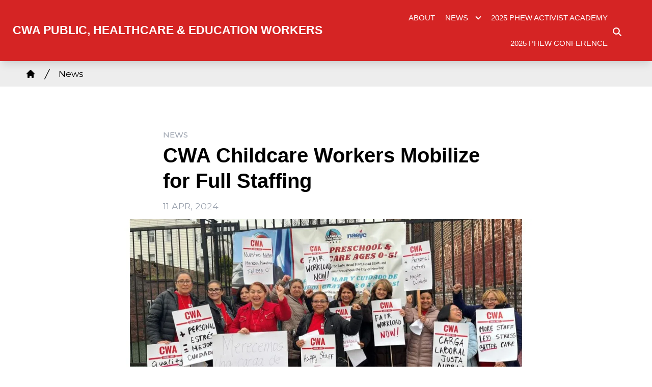

--- FILE ---
content_type: text/html; charset=UTF-8
request_url: https://cwa-phew.org/talking-union/cwa-childcare-workers-mobilize-full-staffing
body_size: 13006
content:
<!DOCTYPE html>
<html lang="en" dir="ltr" prefix="og: https://ogp.me/ns#" x-data="{ keyboardNavigation: false, isTouchDevice: false }" x-init="isTouchDevice = &#039;ontouchstart&#039; in window || navigator.maxTouchPoints &gt; 0" @keyup.tab.window="keyboardNavigation = true" @mousemove="if (keyboardNavigation) keyboardNavigation = false">
  <head>
    <meta charset="utf-8" />
<noscript><style>form.antibot * :not(.antibot-message) { display: none !important; }</style>
</noscript><meta name="description" content="CWA childcare workers picketed late last month outside of La Casa De Don Pedro (LCDP), New Jersey’s largest Latinx-led non-profit organization." />
<link rel="canonical" href="https://cwa-phew.org/talking-union/cwa-childcare-workers-mobilize-full-staffing" />
<link rel="image_src" href="/sites/default/files/2024-04/20240411enews_cwa_childcare_workers_featured-og.jpg" />
<meta property="og:site_name" content="CWA Public, Healthcare &amp; Education Workers" />
<meta property="og:url" content="https://cwa-phew.org/talking-union/cwa-childcare-workers-mobilize-full-staffing" />
<meta property="og:title" content="CWA Childcare Workers Mobilize for Full Staffing" />
<meta property="og:description" content="CWA childcare workers picketed late last month outside of La Casa De Don Pedro (LCDP), New Jersey’s largest Latinx-led non-profit organization." />
<meta property="og:image" content="https://cwa-phew.org/sites/default/files/styles/image_media_large/public/2024-04/20240411enews_cwa_childcare_workers_featured-og.jpg.webp?itok=fpsRTvRk" />
<meta name="twitter:card" content="summary_large_image" />
<meta name="twitter:title" content="CWA Childcare Workers Mobilize for Full Staffing | CWA Public, Healthcare &amp; Education Workers" />
<meta name="twitter:description" content="CWA childcare workers picketed late last month outside of La Casa De Don Pedro (LCDP), New Jersey’s largest Latinx-led non-profit organization." />
<meta name="twitter:image" content="https://cwa-phew.org/sites/default/files/styles/image_media_large/public/2024-04/20240411enews_cwa_childcare_workers_featured-og.jpg.webp?itok=fpsRTvRk" />
<meta name="twitter:image:alt" content="CWA Childcare Workers" />
<meta name="Generator" content="Drupal 10 (https://www.drupal.org)" />
<meta name="MobileOptimized" content="width" />
<meta name="HandheldFriendly" content="true" />
<meta name="viewport" content="width=device-width, initial-scale=1.0" />
<style>body {--uh-font-size: 16px; --uh-font-body: Montserrat, sans-serif; --uh-font-header: Arial, sans-serif; --uh-color-white: 255 255 255; --uh-color-gray: 66 66 66; --uh-color-black: 0 0 0; --uh-color-primary: 213 36 36; --uh-color-primary-dark: 187 28 4; --uh-color-secondary: 0 86 179; --uh-color-secondary-dark: 35 35 35; --uh-color-accent-1: 213 36 36; --uh-color-accent-1-dark: 0 86 179; --uh-color-accent-2: 199 32 47; --uh-color-accent-2-dark: 187 25 4; --uh-color-neutral-1: 225 225 225; --uh-color-neutral-2: 238 238 238; }</style>
<script type="application/ld+json">{
    "@context": "https://schema.org",
    "@type": "WebSite",
    "name": "CWA Public, Healthcare \u0026 Education Workers",
    "url": "https://cwa-phew.org"
}</script>
<link rel="icon" href="/sites/default/files/2022-08/fist-green.ico" type="image/vnd.microsoft.icon" />
<link rel="preconnect" href="https://fonts.gstatic.com" crossorigin="anonymous" />
<link rel="preload" as="style" href="https://fonts.googleapis.com/css2?family=Montserrat:ital,wght@0,300;0,400;0,500;0,600;0,700;1,300;1,400;1,500;1,600;1,700&amp;display=swap" />
<link rel="stylesheet" href="https://fonts.googleapis.com/css2?family=Montserrat:ital,wght@0,300;0,400;0,500;0,600;0,700;1,300;1,400;1,500;1,600;1,700&amp;display=swap" />

    <title>CWA Childcare Workers Mobilize for Full Staffing | CWA Public, Healthcare &amp; Education Workers</title>
    <link rel="stylesheet" media="all" href="/sites/default/files/css/css_fQdQXfa2ECWxoIr6ifprPvnr0gIgfCGoCPo3xyvQpqU.css?delta=0&amp;language=en&amp;theme=uh_tw&amp;include=eJxLrSjJyczL1k8pKi1IzNFLhXB1iiuLS1Jz9ZMSi1N1SjPiS8r1C_KLS3TTc_KTEnN0i0sqgarSAdLhF5w" />
<link rel="stylesheet" media="all" href="/sites/default/files/css/css_dpPtaP9toWppgXmOxG_s7PMz4uMZmbGMOIt5uqjzcBo.css?delta=1&amp;language=en&amp;theme=uh_tw&amp;include=eJxLrSjJyczL1k8pKi1IzNFLhXB1iiuLS1Jz9ZMSi1N1SjPiS8r1C_KLS3TTc_KTEnN0i0sqgarSAdLhF5w" />
<style>.sr-only {
  position: absolute;
  width: 1px;
  height: 1px;
  padding: 0;
  margin: -1px;
  overflow: hidden;
  clip: rect(0, 0, 0, 0);
  white-space: nowrap;
  border-width: 0;
}
.absolute {
  position: absolute;
}
.relative {
  position: relative;
}
.inset-0 {
  inset: 0px;
}
.right-0 {
  right: 0px;
}
.top-10 {
  top: 2.5rem;
}
.z-0 {
  z-index: 0;
}
.z-10 {
  z-index: 10;
}
.z-50 {
  z-index: 50;
}
.order-1 {
  order: 1;
}
.order-2 {
  order: 2;
}
.col-span-1 {
  grid-column: span 1 / span 1;
}
.col-span-5 {
  grid-column: span 5 / span 5;
}
.col-span-6 {
  grid-column: span 6 / span 6;
}
.m-auto {
  margin: auto;
}
.mx-0 {
  margin-left: 0px;
  margin-right: 0px;
}
.mx-auto {
  margin-left: auto;
  margin-right: auto;
}
.my-6 {
  margin-top: 1.5rem;
  margin-bottom: 1.5rem;
}
.mb-0 {
  margin-bottom: 0px;
}
.mb-1 {
  margin-bottom: 0.25rem;
}
.mb-2 {
  margin-bottom: 0.5rem;
}
.mb-32 {
  margin-bottom: 8rem;
}
.mb-6 {
  margin-bottom: 1.5rem;
}
.mr-1 {
  margin-right: 0.25rem;
}
.mr-2 {
  margin-right: 0.5rem;
}
.mr-3 {
  margin-right: 0.75rem;
}
.mt-1 {
  margin-top: 0.25rem;
}
.mt-12 {
  margin-top: 3rem;
}
.mt-3 {
  margin-top: 0.75rem;
}
.mt-4 {
  margin-top: 1rem;
}
.mt-6 {
  margin-top: 1.5rem;
}
.block {
  display: block;
}
.inline-block {
  display: inline-block;
}
.inline {
  display: inline;
}
.flex {
  display: flex;
}
.inline-flex {
  display: inline-flex;
}
.grid {
  display: grid;
}
.hidden {
  display: none;
}
.h-0 {
  height: 0px;
}
.h-4 {
  height: 1rem;
}
.h-5 {
  height: 1.25rem;
}
.h-6 {
  height: 1.5rem;
}
.h-auto {
  height: auto;
}
.h-full {
  height: 100%;
}
.min-h-1\/4screen {
  min-height: 25vh;
}
.w-1\/5 {
  width: 20%;
}
.w-12 {
  width: 3rem;
}
.w-4 {
  width: 1rem;
}
.w-4\/5 {
  width: 80%;
}
.w-5 {
  width: 1.25rem;
}
.w-6 {
  width: 1.5rem;
}
.w-7 {
  width: 1.75rem;
}
.w-80 {
  width: 20rem;
}
.w-auto {
  width: auto;
}
.w-full {
  width: 100%;
}
.max-w-7xl {
  max-width: 80rem;
}
.max-w-md {
  max-width: 28rem;
}
.max-w-none {
  max-width: none;
}
.flex-1 {
  flex: 1 1 0%;
}
.flex-none {
  flex: none;
}
.flex-shrink-0 {
  flex-shrink: 0;
}
.flex-grow {
  flex-grow: 1;
}
.grow {
  flex-grow: 1;
}
.origin-bottom-left {
  transform-origin: bottom left;
}
.rotate-0 {
  --tw-rotate: 0deg;
  transform: translate(var(--tw-translate-x), var(--tw-translate-y)) rotate(var(--tw-rotate)) skewX(var(--tw-skew-x)) skewY(var(--tw-skew-y)) scaleX(var(--tw-scale-x)) scaleY(var(--tw-scale-y));
}
.rotate-180 {
  --tw-rotate: 180deg;
  transform: translate(var(--tw-translate-x), var(--tw-translate-y)) rotate(var(--tw-rotate)) skewX(var(--tw-skew-x)) skewY(var(--tw-skew-y)) scaleX(var(--tw-scale-x)) scaleY(var(--tw-scale-y));
}
.rotate-45 {
  --tw-rotate: 45deg;
  transform: translate(var(--tw-translate-x), var(--tw-translate-y)) rotate(var(--tw-rotate)) skewX(var(--tw-skew-x)) skewY(var(--tw-skew-y)) scaleX(var(--tw-scale-x)) scaleY(var(--tw-scale-y));
}
.transform {
  transform: translate(var(--tw-translate-x), var(--tw-translate-y)) rotate(var(--tw-rotate)) skewX(var(--tw-skew-x)) skewY(var(--tw-skew-y)) scaleX(var(--tw-scale-x)) scaleY(var(--tw-scale-y));
}
.cursor-pointer {
  cursor: pointer;
}
.grid-cols-1 {
  grid-template-columns: repeat(1, minmax(0, 1fr));
}
.grid-cols-2 {
  grid-template-columns: repeat(2, minmax(0, 1fr));
}
.grid-cols-6 {
  grid-template-columns: repeat(6, minmax(0, 1fr));
}
.flex-row {
  flex-direction: row;
}
.flex-col {
  flex-direction: column;
}
.flex-wrap {
  flex-wrap: wrap;
}
.items-center {
  align-items: center;
}
.justify-end {
  justify-content: flex-end;
}
.justify-center {
  justify-content: center;
}
.justify-between {
  justify-content: space-between;
}
.gap-1 {
  gap: 0.25rem;
}
.gap-2 {
  gap: 0.5rem;
}
.gap-4 {
  gap: 1rem;
}
.space-x-2 > :not([hidden]) ~ :not([hidden]) {
  --tw-space-x-reverse: 0;
  margin-right: calc(0.5rem * var(--tw-space-x-reverse));
  margin-left: calc(0.5rem * calc(1 - var(--tw-space-x-reverse)));
}
.divide-x > :not([hidden]) ~ :not([hidden]) {
  --tw-divide-x-reverse: 0;
  border-right-width: calc(1px * var(--tw-divide-x-reverse));
  border-left-width: calc(1px * calc(1 - var(--tw-divide-x-reverse)));
}
.self-end {
  align-self: flex-end;
}
.self-center {
  align-self: center;
}
.overflow-hidden {
  overflow: hidden;
}
.whitespace-nowrap {
  white-space: nowrap;
}
.rounded-2xl {
  border-radius: 1rem;
}
.rounded-lg {
  border-radius: 0.5rem;
}
.rounded-md {
  border-radius: 0.375rem;
}
.border {
  border-width: 1px;
}
.border-0 {
  border-width: 0px;
}
.border-t {
  border-top-width: 1px;
}
.border-t-2 {
  border-top-width: 2px;
}
.border-solid {
  border-style: solid;
}
.border-none {
  border-style: none;
}
.border-gray-300 {
  --tw-border-opacity: 1;
  border-color: rgb(209 213 219 / var(--tw-border-opacity));
}
.border-uh-black {
  --tw-border-opacity: 1;
  border-color: rgb(var(--uh-color-black) / var(--tw-border-opacity));
}
.border-uh-neutral-2 {
  --tw-border-opacity: 1;
  border-color: rgb(var(--uh-color-neutral-2) / var(--tw-border-opacity));
}
.border-opacity-20 {
  --tw-border-opacity: 0.2;
}
.border-opacity-5 {
  --tw-border-opacity: 0.05;
}
.bg-uh-accent-1 {
  --tw-bg-opacity: 1;
  background-color: rgb(var(--uh-color-accent-1) / var(--tw-bg-opacity));
}
.bg-uh-black {
  --tw-bg-opacity: 1;
  background-color: rgb(var(--uh-color-black) / var(--tw-bg-opacity));
}
.bg-uh-black\/10 {
  background-color: rgb(var(--uh-color-black) / 0.1);
}
.bg-uh-black\/5 {
  background-color: rgb(var(--uh-color-black) / 0.05);
}
.bg-uh-gray {
  --tw-bg-opacity: 1;
  background-color: rgb(var(--uh-color-gray) / var(--tw-bg-opacity));
}
.bg-uh-neutral-1\/60 {
  background-color: rgb(var(--uh-color-neutral-1) / 0.6);
}
.bg-uh-neutral-2 {
  --tw-bg-opacity: 1;
  background-color: rgb(var(--uh-color-neutral-2) / var(--tw-bg-opacity));
}
.bg-uh-primary {
  --tw-bg-opacity: 1;
  background-color: rgb(var(--uh-color-primary) / var(--tw-bg-opacity));
}
.bg-uh-white {
  --tw-bg-opacity: 1;
  background-color: rgb(var(--uh-color-white) / var(--tw-bg-opacity));
}
.bg-opacity-25 {
  --tw-bg-opacity: 0.25;
}
.bg-opacity-5 {
  --tw-bg-opacity: 0.05;
}
.fill-current {
  fill: currentColor;
}
.p-2 {
  padding: 0.5rem;
}
.p-4 {
  padding: 1rem;
}
.px-10 {
  padding-left: 2.5rem;
  padding-right: 2.5rem;
}
.px-16 {
  padding-left: 4rem;
  padding-right: 4rem;
}
.px-2 {
  padding-left: 0.5rem;
  padding-right: 0.5rem;
}
.px-4 {
  padding-left: 1rem;
  padding-right: 1rem;
}
.py-1 {
  padding-top: 0.25rem;
  padding-bottom: 0.25rem;
}
.py-12 {
  padding-top: 3rem;
  padding-bottom: 3rem;
}
.py-2 {
  padding-top: 0.5rem;
  padding-bottom: 0.5rem;
}
.pb-0 {
  padding-bottom: 0px;
}
.pb-16 {
  padding-bottom: 4rem;
}
.pb-2 {
  padding-bottom: 0.5rem;
}
.pb-6 {
  padding-bottom: 1.5rem;
}
.pl-2 {
  padding-left: 0.5rem;
}
.pl-4 {
  padding-left: 1rem;
}
.pr-4 {
  padding-right: 1rem;
}
.pt-0 {
  padding-top: 0px;
}
.pt-16 {
  padding-top: 4rem;
}
.pt-2 {
  padding-top: 0.5rem;
}
.pt-6 {
  padding-top: 1.5rem;
}
.pt-8 {
  padding-top: 2rem;
}
.font-header {
  font-family: var(--uh-font-header);
}
.text-elg {
  font-size: 1.125em;
}
.text-esm {
  font-size: 0.85em;
}
.text-lg {
  font-size: 1.125rem;
}
.text-sm {
  font-size: 0.875rem;
}
.text-xl {
  font-size: 1.25rem;
}
.text-xs {
  font-size: 0.75rem;
}
.font-bold {
  font-weight: 700;
}
.font-light {
  font-weight: 300;
}
.font-medium {
  font-weight: 500;
}
.font-semibold {
  font-weight: 600;
}
.uppercase {
  text-transform: uppercase;
}
.leading-none {
  line-height: 1;
}
.text-gray-400 {
  --tw-text-opacity: 1;
  color: rgb(156 163 175 / var(--tw-text-opacity));
}
.text-uh-black {
  --tw-text-opacity: 1;
  color: rgb(var(--uh-color-black) / var(--tw-text-opacity));
}
.text-uh-neutral-2 {
  --tw-text-opacity: 1;
  color: rgb(var(--uh-color-neutral-2) / var(--tw-text-opacity));
}
.text-uh-primary-dark {
  --tw-text-opacity: 1;
  color: rgb(var(--uh-color-primary-dark) / var(--tw-text-opacity));
}
.text-uh-white {
  --tw-text-opacity: 1;
  color: rgb(var(--uh-color-white) / var(--tw-text-opacity));
}
.underline {
  text-decoration-line: underline;
}
.antialiased {
  -webkit-font-smoothing: antialiased;
  -moz-osx-font-smoothing: grayscale;
}
.opacity-100 {
  opacity: 1;
}
.opacity-50 {
  opacity: 0.5;
}
.mix-blend-multiply {
  mix-blend-mode: multiply;
}
.shadow-lg {
  --tw-shadow: 0 10px 15px -3px rgb(0 0 0 / 0.1), 0 4px 6px -4px rgb(0 0 0 / 0.1);
  --tw-shadow-colored: 0 10px 15px -3px var(--tw-shadow-color), 0 4px 6px -4px var(--tw-shadow-color);
  box-shadow: var(--tw-ring-offset-shadow, 0 0 #0000), var(--tw-ring-shadow, 0 0 #0000), var(--tw-shadow);
}
.shadow-sm {
  --tw-shadow: 0 1px 2px 0 rgb(0 0 0 / 0.05);
  --tw-shadow-colored: 0 1px 2px 0 var(--tw-shadow-color);
  box-shadow: var(--tw-ring-offset-shadow, 0 0 #0000), var(--tw-ring-shadow, 0 0 #0000), var(--tw-shadow);
}
.transition {
  transition-property: color, background-color, border-color, text-decoration-color, fill, stroke, opacity, box-shadow, transform, filter, -webkit-backdrop-filter;
  transition-property: color, background-color, border-color, text-decoration-color, fill, stroke, opacity, box-shadow, transform, filter, backdrop-filter;
  transition-property: color, background-color, border-color, text-decoration-color, fill, stroke, opacity, box-shadow, transform, filter, backdrop-filter, -webkit-backdrop-filter;
  transition-timing-function: cubic-bezier(0.4, 0, 0.2, 1);
  transition-duration: 150ms;
}
.transition-all {
  transition-property: all;
  transition-timing-function: cubic-bezier(0.4, 0, 0.2, 1);
  transition-duration: 150ms;
}
.transition-colors {
  transition-property: color, background-color, border-color, text-decoration-color, fill, stroke;
  transition-timing-function: cubic-bezier(0.4, 0, 0.2, 1);
  transition-duration: 150ms;
}
.duration-150 {
  transition-duration: 150ms;
}
.duration-300 {
  transition-duration: 300ms;
}
.duration-700 {
  transition-duration: 700ms;
}
.ease-in-out {
  transition-timing-function: cubic-bezier(0.4, 0, 0.2, 1);
}
.first\:pl-0:first-child {
  padding-left: 0px;
}
.hover\:bg-uh-accent-1:hover {
  --tw-bg-opacity: 1;
  background-color: rgb(var(--uh-color-accent-1) / var(--tw-bg-opacity));
}
.hover\:bg-uh-accent-1-dark:hover {
  --tw-bg-opacity: 1;
  background-color: rgb(var(--uh-color-accent-1-dark) / var(--tw-bg-opacity));
}
.hover\:bg-uh-black\/10:hover {
  background-color: rgb(var(--uh-color-black) / 0.1);
}
.hover\:bg-uh-black\/20:hover {
  background-color: rgb(var(--uh-color-black) / 0.2);
}
.hover\:bg-uh-black\/5:hover {
  background-color: rgb(var(--uh-color-black) / 0.05);
}
.hover\:bg-uh-primary:hover {
  --tw-bg-opacity: 1;
  background-color: rgb(var(--uh-color-primary) / var(--tw-bg-opacity));
}
.hover\:bg-uh-secondary:hover {
  --tw-bg-opacity: 1;
  background-color: rgb(var(--uh-color-secondary) / var(--tw-bg-opacity));
}
.hover\:bg-opacity-10:hover {
  --tw-bg-opacity: 0.1;
}
.hover\:opacity-80:hover {
  opacity: 0.8;
}
.hover\:transition-opacity:hover {
  transition-property: opacity;
  transition-timing-function: cubic-bezier(0.4, 0, 0.2, 1);
  transition-duration: 150ms;
}
.focus\:border-branding-outer-space:focus {
  --tw-border-opacity: 1;
  border-color: rgb(55 58 58 / var(--tw-border-opacity));
}
.focus\:ring-branding-outer-space:focus {
  --tw-ring-opacity: 1;
  --tw-ring-color: rgb(55 58 58 / var(--tw-ring-opacity));
}
.prose-headings\:mb-2 :is(:where(h1, h2, h3, h4, h5, h6, th):not(:where([class~="not-prose"],[class~="not-prose"] *))) {
  margin-bottom: 0.5rem;
}
.prose-headings\:text-uh-neutral-2 :is(:where(h1, h2, h3, h4, h5, h6, th):not(:where([class~="not-prose"],[class~="not-prose"] *))) {
  --tw-text-opacity: 1;
  color: rgb(var(--uh-color-neutral-2) / var(--tw-text-opacity));
}
.prose-p\:mb-4 :is(:where(p):not(:where([class~="not-prose"],[class~="not-prose"] *))) {
  margin-bottom: 1rem;
}
.prose-a\:text-uh-white :is(:where(a):not(:where([class~="not-prose"],[class~="not-prose"] *))) {
  --tw-text-opacity: 1;
  color: rgb(var(--uh-color-white) / var(--tw-text-opacity));
}
.prose-strong\:text-uh-neutral-2 :is(:where(strong):not(:where([class~="not-prose"],[class~="not-prose"] *))) {
  --tw-text-opacity: 1;
  color: rgb(var(--uh-color-neutral-2) / var(--tw-text-opacity));
}
.prose-img\:my-0 :is(:where(img):not(:where([class~="not-prose"],[class~="not-prose"] *))) {
  margin-top: 0px;
  margin-bottom: 0px;
}
.prose-img\:my-1 :is(:where(img):not(:where([class~="not-prose"],[class~="not-prose"] *))) {
  margin-top: 0.25rem;
  margin-bottom: 0.25rem;
}
.prose-img\:mr-1 :is(:where(img):not(:where([class~="not-prose"],[class~="not-prose"] *))) {
  margin-right: 0.25rem;
}
.prose-img\:w-20 :is(:where(img):not(:where([class~="not-prose"],[class~="not-prose"] *))) {
  width: 5rem;
}
.prose-img\:w-full :is(:where(img):not(:where([class~="not-prose"],[class~="not-prose"] *))) {
  width: 100%;
}
.prose-img\:opacity-60 :is(:where(img):not(:where([class~="not-prose"],[class~="not-prose"] *))) {
  opacity: 0.6;
}
.prose-img\:invert :is(:where(img):not(:where([class~="not-prose"],[class~="not-prose"] *))) {
  --tw-invert: invert(100%);
  filter: var(--tw-blur) var(--tw-brightness) var(--tw-contrast) var(--tw-grayscale) var(--tw-hue-rotate) var(--tw-invert) var(--tw-saturate) var(--tw-sepia) var(--tw-drop-shadow);
}
.\[\&_a\]\:\!px-4 a {
  padding-left: 1rem !important;
  padding-right: 1rem !important;
}
@media (min-width: 640px) {
  .sm\:mb-0 {
    margin-bottom: 0px;
  }
  .sm\:grid-cols-2 {
    grid-template-columns: repeat(2, minmax(0, 1fr));
  }
  .sm\:gap-6 {
    gap: 1.5rem;
  }
  .sm\:px-6 {
    padding-left: 1.5rem;
    padding-right: 1.5rem;
  }}

@media (min-width: 768px) {
  .md\:absolute {
    position: absolute;
  }
  .md\:sticky {
    position: sticky;
  }
  .md\:left-0 {
    left: 0px;
  }
  .md\:top-0 {
    top: 0px;
  }
  .md\:top-full {
    top: 100%;
  }
  .md\:z-10 {
    z-index: 10;
  }
  .md\:col-span-5 {
    grid-column: span 5 / span 5;
  }
  .md\:mb-16 {
    margin-bottom: 4rem;
  }
  .md\:flex {
    display: flex;
  }
  .md\:hidden {
    display: none;
  }
  .md\:w-2\/3 {
    width: 66.666667%;
  }
  .md\:w-auto {
    width: auto;
  }
  .md\:w-full {
    width: 100%;
  }
  .md\:flex-none {
    flex: none;
  }
  .md\:grid-cols-3 {
    grid-template-columns: repeat(3, minmax(0, 1fr));
  }
  .md\:grid-cols-5 {
    grid-template-columns: repeat(5, minmax(0, 1fr));
  }
  .md\:justify-end {
    justify-content: flex-end;
  }
  .md\:gap-8 {
    gap: 2rem;
  }
  .md\:rounded-none {
    border-radius: 0px;
  }
  .md\:border-none {
    border-style: none;
  }
  .md\:bg-transparent {
    background-color: transparent;
  }
  .md\:px-1 {
    padding-left: 0.25rem;
    padding-right: 0.25rem;
  }
  .md\:px-2 {
    padding-left: 0.5rem;
    padding-right: 0.5rem;
  }
  .md\:px-4 {
    padding-left: 1rem;
    padding-right: 1rem;
  }
  .md\:px-8 {
    padding-left: 2rem;
    padding-right: 2rem;
  }
  .md\:\!pr-2 {
    padding-right: 0.5rem !important;
  }
  .md\:pt-8 {
    padding-top: 2rem;
  }
  .md\:text-sm {
    font-size: 0.875rem;
  }
  .md\:shadow-none {
    --tw-shadow: 0 0 #0000;
    --tw-shadow-colored: 0 0 #0000;
    box-shadow: var(--tw-ring-offset-shadow, 0 0 #0000), var(--tw-ring-shadow, 0 0 #0000), var(--tw-shadow);
  }
  .md\:transition-all {
    transition-property: all;
    transition-timing-function: cubic-bezier(0.4, 0, 0.2, 1);
    transition-duration: 150ms;
  }
  .md\:duration-150 {
    transition-duration: 150ms;
  }
  .md\:prose-img\:w-28 :is(:where(img):not(:where([class~="not-prose"],[class~="not-prose"] *))) {
    width: 7rem;
  }}

@media (min-width: 1024px) {
  .lg\:w-1\/2 {
    width: 50%;
  }
  .lg\:w-2\/3 {
    width: 66.666667%;
  }
  .lg\:w-3\/4 {
    width: 75%;
  }
  .lg\:px-0 {
    padding-left: 0px;
    padding-right: 0px;
  }
  .lg\:px-8 {
    padding-left: 2rem;
    padding-right: 2rem;
  }
  .lg\:py-16 {
    padding-top: 4rem;
    padding-bottom: 4rem;
  }
  .lg\:pt-12 {
    padding-top: 3rem;
  }}

@media (min-width: 1280px) {
  .xl\:pt-16 {
    padding-top: 4rem;
  }
  .xl\:text-center {
    text-align: center;
  }}

</style><script src="/sites/default/files/tailwindcss_utility/tailwind.js"></script><script src="/themes/custom/uh_tw/build/tailwind-config-cdn.js"></script><script>tailwind.config.safelist = tailwind.config.safelist.concat(["[&amp;_a]:!px-4","[&amp;_div.link-wrapper]:flex","[&amp;_div.link-wrapper]:flex-grow","[&amp;_div.link-wrapper]:flex-row","[&amp;_div.link-wrapper]:items-center","[&amp;_div.link-wrapper]:justify-center","[&amp;_div.link-wrapper]:md:justify-start","[&amp;_div.link-wrapper]:md:w-auto","[&amp;_div.link-wrapper]:w-full","hover:prose-a:text-uh-black","prose-a:!no-underline","prose-a:hover:text-uh-neutral-1","prose-a:text-uh-accent-1","text-align-center"]);</script>
<link rel="stylesheet" media="all" href="/sites/default/files/css/css_3K8n5UILLiBenjHgR5ZAB0WtDWbwVxQe_HB9S2DnYoM.css?delta=3&amp;language=en&amp;theme=uh_tw&amp;include=eJxLrSjJyczL1k8pKi1IzNFLhXB1iiuLS1Jz9ZMSi1N1SjPiS8r1C_KLS3TTc_KTEnN0i0sqgarSAdLhF5w" />

    <script src="/libraries/fontawesome/js/brands.min.js?v=6.4.2" defer></script>
<script src="/libraries/fontawesome/js/regular.min.js?v=6.4.2" defer></script>
<script src="/libraries/fontawesome/js/solid.min.js?v=6.4.2" defer></script>
<script src="/libraries/fontawesome/js/fontawesome.min.js?v=6.4.2" defer></script>

  </head>
  <body class="hide-gin-toolbar group/uh-site">
        <a href="#main-content" class="visually-hidden focusable">
      Skip to main content
    </a>
    
      <div class="dialog-off-canvas-main-canvas" data-off-canvas-main-canvas>
    
  
<div class="w-full mx-auto text-uh-black">
    
  

  <div id="site-header" class="md:grid-cols-5 font-semibold relative z-50 inline" x-data="{ open: false }">
    


<!-- national menu -->
<!-- ./national menu -->

<div class="md:col-span-5 block md:flex bg-uh-accent-1 py-2 text-uh-white z-10 shadow-lg md:px-4 text-esm md:sticky md:top-0">
  <!-- site logo -->
  <div class="pl-4 md:px-1 md:flex-none site-branding py-2 self-center font-header font-bold uppercase text-elg mr-3">
     
<div class="flex items-center w-full">
            <!-- mobile menu button -->
    <div id="mobile-nav-button" class="flex justify-end order-2 w-1/5 md:hidden">
        <button type="button" class="inline-flex items-center justify-center p-2 rounded-md hover:bg-uh-primary" aria-controls="mobile-menu" @click="open = !open" aria-expanded="false" x-bind:aria-expanded="open.toString()">
      <span class="sr-only">Open main menu</span>
      <svg x-description="Icon when menu is closed. Heroicon name: outline/menu" x-state:on="Menu open" x-state:off="Menu closed" class="block w-6 h-6" :class="{ 'hidden': open, 'block': !(open) }" xmlns="http://www.w3.org/2000/svg" fill="none" viewBox="0 0 24 24" stroke="currentColor" aria-hidden="true">
          <path stroke-linecap="round" stroke-linejoin="round" stroke-width="2" d="M4 6h16M4 12h16M4 18h16"></path>
      </svg>
      <svg x-description="Icon when menu is open. Heroicon name: outline/x" x-state:on="Menu open" x-state:off="Menu closed" class="hidden w-6 h-6" :class="{ 'block': open, 'hidden': !(open) }" xmlns="http://www.w3.org/2000/svg" fill="none" viewBox="0 0 24 24" stroke="currentColor" aria-hidden="true">
          <path stroke-linecap="round" stroke-linejoin="round" stroke-width="2" d="M6 18L18 6M6 6l12 12"></path>
      </svg>
  </button>
    </div>
    <!-- ./mobile menu button -->
    <div class="w-4/5 md:w-full order-1">
    <a class="flex w-full items-center" href="/">
    			<div class="site-name pr-4 font-bold leading-none text-lg uppercase  py-2  font-header">
		            <div class="label">CWA Public, Healthcare &amp; Education Workers</div>
      
	</div>
	    </a>
  </div>
</div>



  </div>
  <!-- ./site logo -->

  <!-- site menu -->
  <div class="relative grow flex items-center md:px-2">
    

















<div class="hidden md:flex flex-row w-full z-10 text-xs font-header uppercase font-medium md:justify-end" x-data="{search_open : false}">

        <div class="flex-grow">
      


  <ul class="site-menu flex container mx-0 w-auto flex-row item-center flex-wrap bg-uh-accent-1 text-uh-white justify-end">
                          <li class="menu-item    flex hover:bg-uh-black/10   ">
    <a href="/about" class="flex p-2 whitespace-nowrap justify-between " data-drupal-link-system-path="node/15405">About</a>
    </li>
                                              <li class="menu-item menu-item--expanded relative   flex hover:bg-uh-black/10   [&amp;_div.link-wrapper]:flex [&amp;_div.link-wrapper]:flex-grow [&amp;_div.link-wrapper]:flex-row [&amp;_div.link-wrapper]:w-full [&amp;_div.link-wrapper]:md:w-auto [&amp;_div.link-wrapper]:justify-center [&amp;_div.link-wrapper]:items-center md:transition-all md:duration-150 [&amp;_div.link-wrapper]:md:justify-start" x-data="{openSubmenu1 : false, ariaExpanded: false}" @mouseenter="if (!isTouchDevice) { if (window.innerWidth &gt; 769) { openSubmenu1 = true; } }" @mouseleave="if (!isTouchDevice) { if (window.innerWidth &gt; 769) { openSubmenu1 = false; } }" @resize.window="openSubmenu1 = false, openSubmenu2 = false" x-on:click.away="openSubmenu1 = false"
          >
      <div class='link-wrapper group'>
        <a href="/talking-union" class="flex p-2 whitespace-nowrap justify-between menu-level-1 md:!pr-2" data-drupal-link-system-path="node/15404">News</a>
        <button @click="openSubmenu1 = !openSubmenu1"
                :aria-expanded="openSubmenu1 ? 'true' : 'false'"
                class="submenu-toggle w-12 flex justify-center items-center bg-uh-black border border-uh-black border-solid rounded-lg shadow-sm border-opacity-5 bg-opacity-5 hover:bg-opacity-10 mr-1 md:w-auto md:bg-transparent md:border-none md:rounded-none md:shadow-none"
                @focusin="if (keyboardNavigation) { openSubmenu1 = false, openSubmenu2 = false }"
                title="Expand section">
                                        <i class="down-arrow">
          <span class="">
            <svg class="w-4 h-4 transition duration-150 ease-in-out transform fill-current "
                 xmlns="http://www.w3.org/2000/svg"
                 viewBox="0 0 20 20"
                 :class="{ 'rotate-180': openSubmenu1 }">>
              <path d="M9.293 12.95l.707.707L15.657 8l-1.414-1.414L10 10.828 5.757 6.586 4.343 8z"/>
            </svg>
          </span>
          </i>
                </button>
      </div>
    


<ul
            class="flex flex-col w-full md:z-10 md:w-auto md:absolute md:top-full md:left-0 md:transition-all md:duration-150 dropdown-1 bg-uh-accent-1 text-uh-white"
            x-show="openSubmenu1" x-transition:enter="md:transition md:ease-out md:duration-100"
    x-transition:enter-start="md:transform md:opacity-0 md:scale-95"
    x-transition:enter-end="md:transform md:opacity-100 md:scale-100"
    x-transition:leave="md:transition md:ease-in md:duration-75"
    x-transition:leave-start="md:transform md:opacity-100 md:scale-100"
    x-transition:leave-end="md:transform md:opacity-0 md:scale-95">
                        <li class="menu-item    flex  bg-uh-black/10 hover:bg-uh-black/20  ">
    <a href="/campusrepression" class="flex p-2 whitespace-nowrap justify-between " data-drupal-link-system-path="node/1008358">Union Members Address Growing Rightwing Threat on Campus</a>
    </li>
      </ul>

    </li>
                    <li class="menu-item    flex hover:bg-uh-black/10   ">
    <a href="/activistacademy2025" class="flex p-2 whitespace-nowrap justify-between " data-drupal-link-system-path="node/1011436">2025 PHEW Activist Academy</a>
    </li>
                    <li class="menu-item    flex hover:bg-uh-black/10   ">
    <a href="/2025-phew-conference" class="flex p-2 whitespace-nowrap justify-between " data-drupal-link-system-path="node/1009962">2025 PHEW Conference</a>
    </li>
      </ul>

    </div>
    
        
  <div class='relative flex flex-row items-center' x-on:click.away="search_open = false">
    <i x-on:click="search_open = !search_open; $nextTick(() => $refs.autoFocus.focus());" class="cursor-pointer fa-lg fas fa-search mr-2 mt-1 text-sm hover:transition-opacity opacity-100 hover:opacity-80" aria-haspopup="true" x-bind:aria-expanded="search_open" aria-expanded="true"></i><span class="sr-only">Search</span>

        <div x-show="search_open" x-cloak class="absolute top-10 right-0 flex flex-col w-80">
      <div class='flex flex-col items-end pr-2'>
          <div class="w-7 overflow-hidden inline-block">
    <div class="h-5 w-5 bg-uh-white rotate-45 transform origin-bottom-left">
      <div class="w-full h-full bg-uh-black/5, [&amp;_a]:!px-4"></div>
    </div>
  </div>
  
      </div>
      <div class="bg-uh-white">
        <div class="p-4 w-full h-full bg-uh-black/5, [&amp;_a]:!px-4">
          <form action="/search" method="get">
            <div class="flex">
              <label class="sr-only" for="desktop-search-site">Search site</label>
              
<input type="search" placeholder="Search" id="desktop-search-site" name="keywords" x-ref="autoFocus" class="p-2 mr-1 text-sm text-uh-primary-dark max-w-md shadow-sm focus:ring-branding-outer-space focus:border-branding-outer-space w-full block border-gray-300 p-2 md:text-sm" />


              

  <button class="px-16 py-2 inline-block border-0 font-bold text-uh-white transition-colors duration-300 bg-uh-accent-1 hover:bg-uh-secondary uppercase font-header"><i class="fa-lg fas fa-search"></i><span class="sr-only">Search</span></button>



            </div>
          </form>
        </div>
      </div>
    </div>
    
  </div>
  
</div>





                                                                            <ul class="block w-full bg-uh-accent-1 text-uh-white border-0 menu md:hidden mobile-site-menu text-sm pt-2 border-t-2" x-description="Mobile menu, show/hide based on menu state." id="mobile-menu" x-show="open" style="display: none;">

      <li class="menu-item    relative" >

          <a href="/about" class="flex px-4 py-2 hover:bg-uh-black/5" data-drupal-link-system-path="node/15405">About</a>
      
      
        </li>
      <li class="menu-item menu-item--expanded grid grid-cols-6   relative"  x-data="{selected:null}" >

        <a href="/talking-union" class="flex px-4 py-1 col-span-5 hover:bg-uh-black/5" data-drupal-link-system-path="node/15404">News</a>
    <div class="col-span-1 py-2 pl-2 pr-4">
      <button type="button" class="block w-full h-full bg-uh-black border border-uh-black border-solid rounded-lg shadow-sm border-opacity-5 bg-opacity-5 hover:bg-opacity-10" x-on:click="selected !== 0 ? selected = 0 : selected = null" arial-label="Toggle menu" x-bind:aria-expanded="selected == 0 ? 'true' : 'false'">
        <svg class="w-5 h-5 m-auto transform" x-description="Heroicon name: solid/chevron-right" xmlns="http://www.w3.org/2000/svg" viewBox="0 0 20 20" fill="currentColor" aria-hidden="true" x-bind:class="selected == 0 ? 'rotate-180' : 'rotate-0'">
          <path fill-rule="evenodd" d="M5.293 7.293a1 1 0 011.414 0L10 10.586l3.293-3.293a1 1 0 111.414 1.414l-4 4a1 1 0 01-1.414 0l-4-4a1 1 0 010-1.414z" clip-rule="evenodd"></path>
        </svg>
      </button>
    </div>
    <div class="relative col-span-6 overflow-hidden transition-all duration-700" x-ref="container0" x-bind:class="selected == 0 ? 'h-auto' : 'h-0'" x-bind:aria-hidden="selected == 0 ? 'false' : 'true'">
      
                                                  <ul class="block w-full bg-uh-black/5">
  
      <li class="menu-item    relative" >

          <a href="/campusrepression" class="flex px-4 py-2 hover:bg-uh-black/5" data-drupal-link-system-path="node/1008358">Union Members Address Growing Rightwing Threat on Campus</a>
      
      
        </li>
  
  
  
</ul>

      
          </div>
      </li>
      <li class="menu-item    relative" >

          <a href="/activistacademy2025" class="flex px-4 py-2 hover:bg-uh-black/5" data-drupal-link-system-path="node/1011436">2025 PHEW Activist Academy</a>
      
      
        </li>
      <li class="menu-item    relative" >

          <a href="/2025-phew-conference" class="flex px-4 py-2 hover:bg-uh-black/5" data-drupal-link-system-path="node/1009962">2025 PHEW Conference</a>
      
      
        </li>
  
  
    <div class="p-4 w-full h-full bg-uh-black/5, [&amp;_a]:!px-4">
  <form action="/search" method="get">
    <div class="flex rounded-2xl overflow-hidden">
      <label class="sr-only" for="mobile-search-site">Search site</label>
      <input x-ref="autoFocus" id="mobile-search-site" class="flex-grow p-2 text-sm text-uh-primary-dark border-none" type="search" placeholder="Search Site" name="keywords">
      <button class="bg-uh-accent-1 hover:bg-uh-accent-1-dark text-uh-white text-sm p-2 pl-4 pr-4">
        <i class="fa-lg fas fa-search"></i><span class="sr-only">Search</span>
      </button>
    </div>
  </form>
</div>

  
</ul>




  </div>
  <div class="relative hidden flex-none md:flex items-center md:px-2">
  	




  </div>
  <!-- ./site menu -->
</div>



  </div>

  
      <div>
    <div id="block-uh-tw-breadcrumbs">
  
    
      
  <nav role="navigation" class="flex px-10 py-2 text-sm bg-uh-neutral-1/60" aria-labelledby="system-breadcrumb">
    <h2 id="system-breadcrumb" class="visually-hidden">Breadcrumb</h2>
    <ol class="flex items-center space-x-2">
          <li>
        <div class="flex items-center">
                  <a href="/">
            <!-- Heroicon: home/solid -->
            <svg class="flex-shrink-0 w-4 h-4" xmlns="http://www.w3.org/2000/svg" viewBox="0 0 20 20" fill="currentColor" aria-hidden="true">
              <path d="M10.707 2.293a1 1 0 00-1.414 0l-7 7a1 1 0 001.414 1.414L4 10.414V17a1 1 0 001 1h2a1 1 0 001-1v-2a1 1 0 011-1h2a1 1 0 011 1v2a1 1 0 001 1h2a1 1 0 001-1v-6.586l.293.293a1 1 0 001.414-1.414l-7-7z" />
            </svg>
            <span class="sr-only">Home</span>
          </a>
                </div>
      </li>
          <li>
        <div class="flex items-center">
                <svg class="flex-shrink-0 w-5 h-5" xmlns="http://www.w3.org/2000/svg" fill="currentColor" viewBox="0 0 20 20" aria-hidden="true">
          <path d="M5.555 17.776l8-16 .894.448-8 16-.894-.448z" />
        </svg>
                     <a href="/talking-union" class="pl-2">News</a>
                          </div>
      </li>
        </ol>
  </nav>




  </div>

  </div>

  
    <div>
    <div data-drupal-messages-fallback class="hidden"></div>

  </div>


    <main class="z-0">
    <a id="main-content" tabindex="-1"></a>    <div class="md:flex  pb-0">

            <div id="page-content" class="grid w-full grid-cols-1 page-content">
          <div>
    <div id="block-uh-tw-content">
  
    
      
        <article class="node node-article-full">

  
    

  <div class="node-content article-full-content">
    
          
    <div class="layout layout--onecol layout--onecol--50 md:px-8 lg:px-0 pt-0 pb-0 px-4">
          <div class="container px-4 mx-auto lg:px-0">
        <div  class="layout__region layout__region--content mx-auto lg:w-1/2">
      <div id="page_title" class="flex w-full flex-wrap">
  
    

      
<div class="uppercase text-xs text-gray-400 font-medium w-full pt-6 md:pt-8 lg:pt-12 xl:pt-16">
  News
</div>
<h1 class="w-full mb-2">
  CWA Childcare Workers Mobilize for Full Staffing
</h1>


  </div>
<div id="author_and_date" class="flex w-full flex-wrap">
  
    

      
<div class="text-sm uppercase mb-2 text-gray-400 w-full"><time datetime="2024-04-11T15:11:20-04:00" title="Thursday, April 11, 2024 - 15:11">11 Apr, 2024</time></div>


  </div>

    </div>
          </div>
      </div>
  

          
    <div class="layout layout--onecol layout--onecol--67 md:px-8 lg:px-0 pt-0 pb-6 px-4">
          <div class="container px-4 mx-auto lg:px-0">
        <div  class="layout__region layout__region--content mx-auto lg:w-2/3">
      <div id="featured_image" class="flex w-full flex-wrap">
  
    

      
<div class="w-full">
  <div class="full-featured-image prose max-w-none prose-img:w-full prose-img:my-0">
    <div><div><div class="field-media-image"><picture><source srcset="/sites/default/files/styles/image_media_xxl/public/2024-04/20240411enews_cwa_childcare_workers_featured-og.jpg.webp?itok=8YxGP6Nh 1x" media="all and (min-width: 1280px)" type="image/webp" width="1200" height="628"/><source srcset="/sites/default/files/styles/image_media_xl/public/2024-04/20240411enews_cwa_childcare_workers_featured-og.jpg.webp?itok=UxqLIgNB 1x, /sites/default/files/styles/image_media_xxl_2x/public/2024-04/20240411enews_cwa_childcare_workers_featured-og.jpg.webp?itok=Ke8GVBFS 2x" media="all and (min-width: 1024px) and (max-width: 1279px)" type="image/webp" width="900" height="471"/><source srcset="/sites/default/files/styles/image_media_large/public/2024-04/20240411enews_cwa_childcare_workers_featured-og.jpg.webp?itok=fpsRTvRk 1x, /sites/default/files/styles/image_media_xl_2x/public/2024-04/20240411enews_cwa_childcare_workers_featured-og.jpg.webp?itok=6zbj8z3D 2x" type="image/webp" width="600" height="314"/><img loading="eager" width="900" height="471" src="/sites/default/files/styles/image_media_xl/public/2024-04/20240411enews_cwa_childcare_workers_featured-og.jpg.webp?itok=UxqLIgNB" alt="CWA Childcare Workers" /></picture></div></div></div>
  </div>
  </div>



  </div>

    </div>
          </div>
      </div>
  

          
    <div class="layout layout--onecol layout--onecol--50 md:px-4 lg:px-0 pt-8 pb-16 px-2">
          <div class="container px-4 mx-auto lg:px-0">
        <div  class="layout__region layout__region--content mx-auto lg:w-1/2">
      <div id="site_description" class="flex w-full flex-wrap">
  
    

      
<div class="w-full max-w-none prose prose-headings:mb-2 prose-p:mb-4 prose-a:!no-underline prose-a:text-uh-accent-1 hover:prose-a:text-uh-black">
	<p>CWA childcare workers picketed late last month outside of La Casa De Don Pedro (LCDP), New Jersey’s largest Latinx-led non-profit organization. Current staff picketed in Newark for fair workloads and full staffing. Teachers have been unable to take their scheduled breaks due to lack of staffing and management has yet to resolve the issue. After the picket, two CWA stewards went to the Newark Board of Education to voice the need for more funding for La Casa to hire additional staff.</p><p>CWA Local 1037 Steward and teacher Virginia Atahualpa, in her remarks to the Board said, “We came here directly from a picket line at La Casa to draw attention to this problem and to hold Newark Public Schools accountable for the responsibility to properly staff the classroom both for the safety of the children and the dignity of teachers like me.”</p><p>LCDP was founded in 1972 by local activists to address the needs of Newark’s Puerto Rican community. Today, LCDP workers are represented by CWA Local 1037 and work in partnership with <a href="https://unitednj.nationbuilder.com/about">New Jersey Communities United</a> to organize the childcare industry in their state.</p><p>Workers are fired up and will continue to advocate for full staffing. For more information, follow <a href="https://www.cwa1037.org/2024/04/la-casa-de-don-pedro-workers-picket-for-full-staffing/">CWA Local 1037’s website here</a>.</p><p class="text-align-center"><img src="https://can2-prod.s3.amazonaws.com/uploads/data/000/882/503/original/20240411enews_CWA_Childcare_Workers-600.jpg" alt="CWA Childcare Workers" width="600">&nbsp;<br><em>CWA Workers at La Casa de Don Pedro picketed at La Casa de Don Pedro before stewards spoke to the Newark Board of Education for funding to hire needed staff.</em></p><p>---</p><p><em>This post originally appeared on </em><a href="https://cwa-union.org/"><em>cwa-union.org</em></a><em>.</em></p>
</div>





  </div>

    </div>
          </div>
      </div>
  

          
    <div class="layout layout--onecol layout--onecol--75 md:px-4 lg:px-0 layout-edge-to-edge pt-16 pb-16 px-2 bg-uh-neutral-2">
        <div  class="layout__region layout__region--content mx-auto lg:w-3/4">
      <div>
  
    
                

<div class="grid grid-cols-1 sm:grid-cols-2 md:grid-cols-3 gap-4 sm:gap-6 md:gap-8">
  
        <article class="node node-tile col-span-1 flex flex-1">
    <div class="w-full h-0">
    
        <span class="hidden"><span>CWA Campus Workers in Virginia Oppose Attacks on Higher Education</span>
</span>
    
    </div>
      <div class="layout layout--viewmode w-full flex flex-shrink-0">
    <div  class="relative layout__region layout__region--content w-full flex flex-wrap">
      <div id="article_tile" class="flex w-full flex-wrap">
  
    

      
<div class="article-tile relative p-4 w-full flex flex-wrap bg-uh-primary hover:bg-uh-accent-1 min-h-1/4screen transition-colors duration-300 text-uh-white mb-6 sm:mb-0">
    <div class="absolute inset-0 uh-bg-image" aria-hidden="true">
  <div><div><div class="field-media-image"><picture><source srcset="/sites/default/files/styles/featured_image_small/public/2026-01/2026enews_ucw-va_protest_featured-og.jpg.webp?h=2240b8e9&amp;itok=DkMlde7Y 1x" media="all and (min-width: 1280px)" type="image/webp" width="600" height="400"/><source srcset="/sites/default/files/styles/featured_image_small/public/2026-01/2026enews_ucw-va_protest_featured-og.jpg.webp?h=2240b8e9&amp;itok=DkMlde7Y 1x, /sites/default/files/styles/featured_image_medium_2x/public/2026-01/2026enews_ucw-va_protest_featured-og.jpg.webp?itok=voU-yApO 2x" media="all and (min-width: 1024px) and (max-width: 1279px)" type="image/webp" width="600" height="400"/><source srcset="/sites/default/files/styles/featured_image_xsmall/public/2026-01/2026enews_ucw-va_protest_featured-og.jpg.webp?h=2240b8e9&amp;itok=kQHHVFmn 1x, /sites/default/files/styles/featured_image_small/public/2026-01/2026enews_ucw-va_protest_featured-og.jpg.webp?h=2240b8e9&amp;itok=DkMlde7Y 2x" type="image/webp" width="300" height="200"/><img loading="lazy" width="600" height="400" src="/sites/default/files/styles/featured_image_small/public/2026-01/2026enews_ucw-va_protest_featured-og.jpg.webp?h=2240b8e9&amp;itok=DkMlde7Y" alt="United Campus Workers at UVA Rally Against Cuts" /></picture></div></div></div>
</div>
<div  class="absolute inset-0 bg-uh-black opacity-50 mix-blend-multiply transition duration-300"></div>

    <div class="relative font-light w-full mb-32 md:mb-16">
      <span class="text-xl h-6 block"><time datetime="2026-01-08T10:24:39-05:00" title="Thursday, January 8, 2026 - 10:24">08</time></span>
      <span class="text-xs h-6 uppercase block"><time datetime="2026-01-08T10:24:39-05:00" title="Thursday, January 8, 2026 - 10:24">Jan, 2026</time></span>
    </div>

    <div class="relative self-end w-full">
        <span class="block text-xs font-medium uppercase h-6">
            News
        </span>
        <h3 class="mb-0">
            CWA Campus Workers in Virginia Oppose Attacks on Higher Education
        </h3>
        <p class="self-end mt-3 mb-1">
          <svg aria-hidden="true" xmlns="http://www.w3.org/2000/svg" class="h-6 w-6" fill="none" viewBox="0 0 24 24" stroke="currentColor">
            <path stroke-linecap="round" stroke-linejoin="round" stroke-width="2" d="M13 9l3 3m0 0l-3 3m3-3H8m13 0a9 9 0 11-18 0 9 9 0 0118 0z" />
          </svg>
		</p>
    </div>
	<a href="/talking-union/cwa-campus-workers-virginia-oppose-attacks" class="block absolute inset-0" rel="bookmark"><span class="sr-only">CWA Campus Workers in Virginia Oppose Attacks on Higher Education</span></a>
</div>


  </div>

    </div>
  </div>

</article>

  

        <article class="node node-tile col-span-1 flex flex-1">
    <div class="w-full h-0">
    
        <span class="hidden"><span>New Mexico Nurses Join CWA</span>
</span>
    
    </div>
      <div class="layout layout--viewmode w-full flex flex-shrink-0">
    <div  class="relative layout__region layout__region--content w-full flex flex-wrap">
      <div id="article_tile" class="flex w-full flex-wrap">
  
    

      
<div class="article-tile relative p-4 w-full flex flex-wrap bg-uh-primary hover:bg-uh-accent-1 min-h-1/4screen transition-colors duration-300 text-uh-white mb-6 sm:mb-0">
    <div class="absolute inset-0 uh-bg-image" aria-hidden="true">
  <div><div><div class="field-media-image"><picture><source srcset="/sites/default/files/styles/featured_image_small/public/2025-07/cwa-phew_logo_featured-og_0.jpg.webp?h=2240b8e9&amp;itok=UpLaLzlD 1x" media="all and (min-width: 1280px)" type="image/webp" width="600" height="400"/><source srcset="/sites/default/files/styles/featured_image_small/public/2025-07/cwa-phew_logo_featured-og_0.jpg.webp?h=2240b8e9&amp;itok=UpLaLzlD 1x, /sites/default/files/styles/featured_image_medium_2x/public/2025-07/cwa-phew_logo_featured-og_0.jpg.webp?itok=CvBPr9Vq 2x" media="all and (min-width: 1024px) and (max-width: 1279px)" type="image/webp" width="600" height="400"/><source srcset="/sites/default/files/styles/featured_image_xsmall/public/2025-07/cwa-phew_logo_featured-og_0.jpg.webp?h=2240b8e9&amp;itok=7QHq1V-l 1x, /sites/default/files/styles/featured_image_small/public/2025-07/cwa-phew_logo_featured-og_0.jpg.webp?h=2240b8e9&amp;itok=UpLaLzlD 2x" type="image/webp" width="300" height="200"/><img loading="lazy" width="600" height="400" src="/sites/default/files/styles/featured_image_small/public/2025-07/cwa-phew_logo_featured-og_0.jpg.webp?h=2240b8e9&amp;itok=UpLaLzlD" alt="PHEW Logo" /></picture></div></div></div>
</div>
<div  class="absolute inset-0 bg-uh-black opacity-50 mix-blend-multiply transition duration-300"></div>

    <div class="relative font-light w-full mb-32 md:mb-16">
      <span class="text-xl h-6 block"><time datetime="2026-01-08T09:39:39-05:00" title="Thursday, January 8, 2026 - 09:39">08</time></span>
      <span class="text-xs h-6 uppercase block"><time datetime="2026-01-08T09:39:39-05:00" title="Thursday, January 8, 2026 - 09:39">Jan, 2026</time></span>
    </div>

    <div class="relative self-end w-full">
        <span class="block text-xs font-medium uppercase h-6">
            News
        </span>
        <h3 class="mb-0">
            New Mexico Nurses Join CWA
        </h3>
        <p class="self-end mt-3 mb-1">
          <svg aria-hidden="true" xmlns="http://www.w3.org/2000/svg" class="h-6 w-6" fill="none" viewBox="0 0 24 24" stroke="currentColor">
            <path stroke-linecap="round" stroke-linejoin="round" stroke-width="2" d="M13 9l3 3m0 0l-3 3m3-3H8m13 0a9 9 0 11-18 0 9 9 0 0118 0z" />
          </svg>
		</p>
    </div>
	<a href="/talking-union/new-mexico-nurses-join-cwa" class="block absolute inset-0" rel="bookmark"><span class="sr-only">New Mexico Nurses Join CWA</span></a>
</div>


  </div>

    </div>
  </div>

</article>

  

        <article class="node node-tile col-span-1 flex flex-1">
    <div class="w-full h-0">
    
        <span class="hidden"><span>UPTE-CWA Demands Safety and Transparency After Member’s Murder</span>
</span>
    
    </div>
      <div class="layout layout--viewmode w-full flex flex-shrink-0">
    <div  class="relative layout__region layout__region--content w-full flex flex-wrap">
      <div id="article_tile" class="flex w-full flex-wrap">
  
    

      
<div class="article-tile relative p-4 w-full flex flex-wrap bg-uh-primary hover:bg-uh-accent-1 min-h-1/4screen transition-colors duration-300 text-uh-white mb-6 sm:mb-0">
    <div class="absolute inset-0 uh-bg-image" aria-hidden="true">
  <div><div><div class="field-media-image"><picture><source srcset="/sites/default/files/styles/featured_image_small/public/2025-12/20251218enews_upte-cwa_vigil_for_slain_member_featured-og.jpg.webp?h=2240b8e9&amp;itok=Yzzr_khX 1x" media="all and (min-width: 1280px)" type="image/webp" width="600" height="400"/><source srcset="/sites/default/files/styles/featured_image_small/public/2025-12/20251218enews_upte-cwa_vigil_for_slain_member_featured-og.jpg.webp?h=2240b8e9&amp;itok=Yzzr_khX 1x, /sites/default/files/styles/featured_image_medium_2x/public/2025-12/20251218enews_upte-cwa_vigil_for_slain_member_featured-og.jpg.webp?itok=hjg_SzsX 2x" media="all and (min-width: 1024px) and (max-width: 1279px)" type="image/webp" width="600" height="400"/><source srcset="/sites/default/files/styles/featured_image_xsmall/public/2025-12/20251218enews_upte-cwa_vigil_for_slain_member_featured-og.jpg.webp?h=2240b8e9&amp;itok=tyjX42Cu 1x, /sites/default/files/styles/featured_image_small/public/2025-12/20251218enews_upte-cwa_vigil_for_slain_member_featured-og.jpg.webp?h=2240b8e9&amp;itok=Yzzr_khX 2x" type="image/webp" width="300" height="200"/><img loading="lazy" width="600" height="400" src="/sites/default/files/styles/featured_image_small/public/2025-12/20251218enews_upte-cwa_vigil_for_slain_member_featured-og.jpg.webp?h=2240b8e9&amp;itok=Yzzr_khX" alt="UPTE-CWA Holds Vigil for Slain Member" /></picture></div></div></div>
</div>
<div  class="absolute inset-0 bg-uh-black opacity-50 mix-blend-multiply transition duration-300"></div>

    <div class="relative font-light w-full mb-32 md:mb-16">
      <span class="text-xl h-6 block"><time datetime="2025-12-18T10:19:24-05:00" title="Thursday, December 18, 2025 - 10:19">18</time></span>
      <span class="text-xs h-6 uppercase block"><time datetime="2025-12-18T10:19:24-05:00" title="Thursday, December 18, 2025 - 10:19">Dec, 2025</time></span>
    </div>

    <div class="relative self-end w-full">
        <span class="block text-xs font-medium uppercase h-6">
            News
        </span>
        <h3 class="mb-0">
            UPTE-CWA Demands Safety and Transparency After Member’s Murder
        </h3>
        <p class="self-end mt-3 mb-1">
          <svg aria-hidden="true" xmlns="http://www.w3.org/2000/svg" class="h-6 w-6" fill="none" viewBox="0 0 24 24" stroke="currentColor">
            <path stroke-linecap="round" stroke-linejoin="round" stroke-width="2" d="M13 9l3 3m0 0l-3 3m3-3H8m13 0a9 9 0 11-18 0 9 9 0 0118 0z" />
          </svg>
		</p>
    </div>
	<a href="/talking-union/upte-cwa-demands-safety-and-transparency" class="block absolute inset-0" rel="bookmark"><span class="sr-only">UPTE-CWA Demands Safety and Transparency After Member’s Murder</span></a>
</div>


  </div>

    </div>
  </div>

</article>

  

</div>


  </div>

    </div>
      </div>
  

  </div>

</article>

  

  </div>

  </div>

      </div>
            
    </div>
  </main>
  
  

</div>
<footer class="w-full antialiased footer" role="contentinfo">
  <div class="footer">
      <div>
    <div id="site_footer">
  
    
      

<footer class="bg-uh-gray text-uh-white">
  <div class="max-w-7xl mx-auto py-12 px-4 sm:px-6 lg:py-16 lg:px-8">

    <div class="grid grid-cols-2 md:grid-cols-3 md:gap-8">
        <div class="col-span-1">
        <h3>Get in touch</h3>
        <div class="text-uh-neutral-2 text-sm prose prose-inverse prose-a:text-uh-white prose-a:hover:text-uh-neutral-1 prose-img:w-20 md:prose-img:w-28 prose-img:mr-1 prose-img:my-1 max-w-none prose-img:invert prose-strong:text-uh-neutral-2 prose-headings:text-uh-neutral-2 prose-img:opacity-60">
                        <div class="location user-content"><p>CWA Public, Healthcare &amp; Education Workers<br>501 3rd&nbsp;Street NW<br>Washington, DC 20001</p><style type="text/css">/* Hero Height */
        .kobol-page-header[style^="background-image:"] .banner { min-height: 28em; }
/* Hide Featured Images on Landing Pages */
        .kobol-article .radix-layouts-sidebar .pane-node-field-featured-image img, .kobol-page .radix-layouts-sidebar .pane-node-field-featured-image img { display:none;}
</style></div>
      
        </div>

        <div class="my-6 footer-logo">
          <a class="block w-full" href="/">
  
</a>
        </div>
      </div>
  
          <div class="col-span-1">
        <h3>Quick Links</h3>
        <div class="w-full text-uh-neutral-2 text-sm">
          


    
      <ul class="menu justify-end w-full footer-menu relative border-0">
                <li class="menu-item block">
                <a href="/about" class="py-2 block" data-drupal-link-system-path="node/15405">About</a>
      </li>
                <li class="menu-item block">
                <a href="/talking-union" class="py-2 block" data-drupal-link-system-path="node/15404">News</a>
      </li>
                <li class="menu-item block">
                <a href="/activistacademy2025" class="py-2 block" data-drupal-link-system-path="node/1011436">2025 PHEW Activist Academy</a>
      </li>
                <li class="menu-item block">
                <a href="/2025-phew-conference" class="py-2 block" data-drupal-link-system-path="node/1009962">2025 PHEW Conference</a>
      </li>
        </ul>
  





        </div>
      </div>
  
        <div class="col-span-1">

        <div class="w-full">
          <form action="/search" method="get">
            <div class="flex gap-1 [&_a]:!px-4">
              <label class="sr-only" for="footer-search-site">Search site</label>
              
<input type="search" placeholder="Search" id="footer-search-site" name="keywords" class="w-full text-uh-primary-dark shadow-sm focus:ring-branding-outer-space focus:border-branding-outer-space w-full block border-gray-300 p-2 md:text-sm" />


              

  <button class="px-16 py-2 inline-block border-0 font-bold text-uh-white transition-colors duration-300 bg-uh-accent-1 hover:bg-uh-secondary uppercase font-header"><i class="fa-lg fas fa-search"></i><span class="sr-only">Search</span></button>



            </div>
          </form>
        </div>

        <div class="mt-6 social-media-links">
          <h3>Connect with us </h3>
          
        </div>

        <div class="mt-6 w-full">
          
        </div>

      </div>
  
    </div>

       <div class="mt-12 border-t border-uh-neutral-2 border-opacity-20 pt-8">
      <div class="md:w-2/3">            <div class="footer-text user-content"><p style="font-size:0.8rem;"><span>© </span><a href="https://cwa-union.org/"><span>Communications Workers of America</span></a><span>, AFL-CIO, CLC. All Rights Reserved. </span><a href="https://cwa-union.org/privacy">Privacy Policy</a></p></div>
      </div>
    </div>
   
            <ul class="menu flex gap-2 divide-x text-xs underline leading-none mt-4">
                  <li class="block pl-2 first:pl-0">
            <a href="/login">Log In</a>
          </li>
              </ul>
      
  </div>
  <div class="px-4 sm:px-6 pt-6 pb-2 lg:px-8 bg-opacity-25 bg-uh-black">
    <p class="text-xs text-uh-neutral-2 xl:text-center">
      &copy; 2026 All rights reserved.
    </p>
  </div>
</footer>



  </div>

  </div>

  </div>
</footer>


  </div>

    <script>dataLayer = [{"site_name":"CWA Public, Healthcare & Education Workers","site_id":"204"}]</script>
<script>(function(w,d,s,l,i){w[l]=w[l]||[];w[l].push({'gtm.start':
new Date().getTime(),event:'gtm.js'});var f=d.getElementsByTagName(s)[0],
j=d.createElement(s),dl=l!='dataLayer'?'&l='+l:'';j.async=true;j.src=
'https://www.googletagmanager.com/gtm.js?id='+i+dl;f.parentNode.insertBefore(j,f);
})(window,document,'script','dataLayer','GTM-KS2LNK');</script>
<noscript aria-hidden="true"><iframe src="https://www.googletagmanager.com/ns.html?id=GTM-KS2LNK"
 height="0" width="0" style="display:none;visibility:hidden"></iframe></noscript>
    <script type="application/json" data-drupal-selector="drupal-settings-json">{"path":{"baseUrl":"\/","pathPrefix":"","currentPath":"group\/204\/content\/66172","currentPathIsAdmin":false,"isFront":false,"currentLanguage":"en"},"pluralDelimiter":"\u0003","suppressDeprecationErrors":true,"data":{"extlink":{"extTarget":false,"extTargetAppendNewWindowDisplay":true,"extTargetAppendNewWindowLabel":"(opens in a new window)","extTargetNoOverride":false,"extNofollow":true,"extTitleNoOverride":false,"extNoreferrer":false,"extFollowNoOverride":true,"extClass":"0","extLabel":"(link is external)","extImgClass":false,"extSubdomains":true,"extExclude":"","extInclude":"","extCssExclude":"","extCssInclude":"","extCssExplicit":"","extAlert":false,"extAlertText":"This link will take you to an external web site. We are not responsible for their content.","extHideIcons":false,"mailtoClass":"0","telClass":"tel","mailtoLabel":"(link sends email)","telLabel":"(link is a phone number)","extUseFontAwesome":true,"extIconPlacement":"append","extPreventOrphan":false,"extFaLinkClasses":"fa fa-external-link","extFaMailtoClasses":"fa fa-envelope-o","extAdditionalLinkClasses":"","extAdditionalMailtoClasses":"","extAdditionalTelClasses":"","extFaTelClasses":"fa fa-phone","allowedDomains":["actionnetwork.org"],"extExcludeNoreferrer":""}},"user":{"uid":0,"permissionsHash":"c33af418f0bee237f906d6fb384875649351e75affdaab1b6f0c19b6230923a9"}}</script>
<script src="/sites/default/files/js/js_aprDENdtdLve7nYP0HXIG9Y8ouHCQz1Kib8yLrX4heE.js?scope=footer&amp;delta=0&amp;language=en&amp;theme=uh_tw&amp;include=eJx9ykEOgCAMBdELETiSqeGLjbWQFtTju3Djit1M8vB0YT1SttFIIr4NW9VON7yeSL-OfpW4Gmn2KTGUIWRT41U4h7Evzh2JpLHiBcStODU"></script>

  <script defer src="https://static.cloudflareinsights.com/beacon.min.js/vcd15cbe7772f49c399c6a5babf22c1241717689176015" integrity="sha512-ZpsOmlRQV6y907TI0dKBHq9Md29nnaEIPlkf84rnaERnq6zvWvPUqr2ft8M1aS28oN72PdrCzSjY4U6VaAw1EQ==" data-cf-beacon='{"version":"2024.11.0","token":"fe5684c7db824f9db226c1e152119f2e","r":1,"server_timing":{"name":{"cfCacheStatus":true,"cfEdge":true,"cfExtPri":true,"cfL4":true,"cfOrigin":true,"cfSpeedBrain":true},"location_startswith":null}}' crossorigin="anonymous"></script>
</body>
</html>
